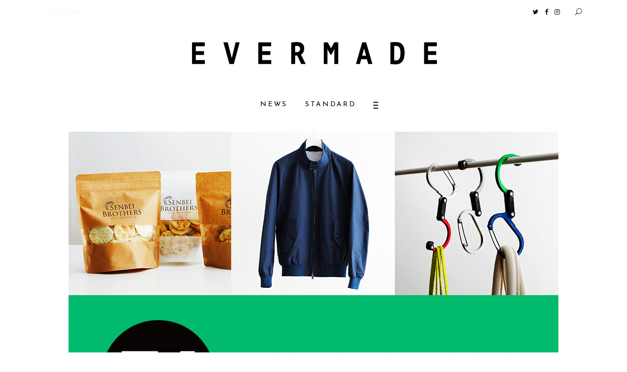

--- FILE ---
content_type: text/html; charset=UTF-8
request_url: https://evermade.jp/life/archives/9235
body_size: 12835
content:
<!DOCTYPE html>
<html lang="ja"
	itemscope 
	itemtype="http://schema.org/Article" 
	prefix="og: http://ogp.me/ns#" >
<head>
	
		<meta charset="UTF-8" />
		<link rel="profile" href="http://gmpg.org/xfn/11" />
		
					<meta name="viewport" content="width=device-width,initial-scale=1,user-scalable=yes">
		<title>【動画】EVERMADE. WEEKLY STANDARD（2019.2/04〜2019.2/09） | EVERMADE.（エバーメイド）モノと暮らしにこだわる ウェブマガジン</title>

<!-- All in One SEO Pack 2.5 by Michael Torbert of Semper Fi Web Design[304,406] -->
<meta name="description"  content="【WEEKLY STANDARD】 いま買える定番から新定番まで。1分の動画で話題の逸品をチェック。" />

<link rel="canonical" href="https://evermade.jp/standard/life/archives/9235" />
<meta property="og:title" content="【動画】EVERMADE. WEEKLY STANDARD（2019.2/04〜2019.2/09） | EVERMADE.（エバーメイド）モノと暮らしにこだわる ウェブマガジン" />
<meta property="og:type" content="article" />
<meta property="og:url" content="https://evermade.jp/standard/life/archives/9235" />
<meta property="og:image" content="https://evermade.jp/wp-content/uploads/2019/02/top-2.jpg" />
<meta property="og:site_name" content="EVERMADE（エバーメイド）" />
<meta property="og:description" content="【WEEKLY STANDARD】 いま買える定番から新定番まで。1分の動画で話題の逸品をチェック。" />
<meta property="article:published_time" content="2019-02-17T08:48:05Z" />
<meta property="article:modified_time" content="2019-02-17T08:48:38Z" />
<meta name="twitter:card" content="summary" />
<meta name="twitter:title" content="【動画】EVERMADE. WEEKLY STANDARD（2019.2/04〜2019.2/09） | EVERMADE.（エバーメイド）モノと暮らしにこだわる ウェブマガジン" />
<meta name="twitter:description" content="【WEEKLY STANDARD】 いま買える定番から新定番まで。1分の動画で話題の逸品をチェック。" />
<meta name="twitter:image" content="https://evermade.jp/wp-content/uploads/2019/02/top-2.jpg" />
<meta itemprop="image" content="https://evermade.jp/wp-content/uploads/2019/02/top-2.jpg" />
			<script type="text/javascript" >
				window.ga=window.ga||function(){(ga.q=ga.q||[]).push(arguments)};ga.l=+new Date;
				ga('create', 'G-WLJNKDVFCL', 'auto');
				// Plugins
				
				ga('send', 'pageview');
			</script>
			<script async src="https://www.google-analytics.com/analytics.js"></script>
			<!-- /all in one seo pack -->
<link rel='dns-prefetch' href='//evermade.jp' />
<link rel='dns-prefetch' href='//s0.wp.com' />
<link rel='dns-prefetch' href='//maps.googleapis.com' />
<link rel='dns-prefetch' href='//fonts.googleapis.com' />
<link rel='dns-prefetch' href='//s.w.org' />
<link rel="alternate" type="application/rss+xml" title="EVERMADE.（エバーメイド）モノと暮らしにこだわる ウェブマガジン &raquo; フィード" href="https://evermade.jp/feed" />
<link rel="alternate" type="application/rss+xml" title="EVERMADE.（エバーメイド）モノと暮らしにこだわる ウェブマガジン &raquo; コメントフィード" href="https://evermade.jp/comments/feed" />
		<script type="text/javascript">
			window._wpemojiSettings = {"baseUrl":"https:\/\/s.w.org\/images\/core\/emoji\/11\/72x72\/","ext":".png","svgUrl":"https:\/\/s.w.org\/images\/core\/emoji\/11\/svg\/","svgExt":".svg","source":{"concatemoji":"https:\/\/evermade.jp\/wp-includes\/js\/wp-emoji-release.min.js?ver=4.9.26"}};
			!function(e,a,t){var n,r,o,i=a.createElement("canvas"),p=i.getContext&&i.getContext("2d");function s(e,t){var a=String.fromCharCode;p.clearRect(0,0,i.width,i.height),p.fillText(a.apply(this,e),0,0);e=i.toDataURL();return p.clearRect(0,0,i.width,i.height),p.fillText(a.apply(this,t),0,0),e===i.toDataURL()}function c(e){var t=a.createElement("script");t.src=e,t.defer=t.type="text/javascript",a.getElementsByTagName("head")[0].appendChild(t)}for(o=Array("flag","emoji"),t.supports={everything:!0,everythingExceptFlag:!0},r=0;r<o.length;r++)t.supports[o[r]]=function(e){if(!p||!p.fillText)return!1;switch(p.textBaseline="top",p.font="600 32px Arial",e){case"flag":return s([55356,56826,55356,56819],[55356,56826,8203,55356,56819])?!1:!s([55356,57332,56128,56423,56128,56418,56128,56421,56128,56430,56128,56423,56128,56447],[55356,57332,8203,56128,56423,8203,56128,56418,8203,56128,56421,8203,56128,56430,8203,56128,56423,8203,56128,56447]);case"emoji":return!s([55358,56760,9792,65039],[55358,56760,8203,9792,65039])}return!1}(o[r]),t.supports.everything=t.supports.everything&&t.supports[o[r]],"flag"!==o[r]&&(t.supports.everythingExceptFlag=t.supports.everythingExceptFlag&&t.supports[o[r]]);t.supports.everythingExceptFlag=t.supports.everythingExceptFlag&&!t.supports.flag,t.DOMReady=!1,t.readyCallback=function(){t.DOMReady=!0},t.supports.everything||(n=function(){t.readyCallback()},a.addEventListener?(a.addEventListener("DOMContentLoaded",n,!1),e.addEventListener("load",n,!1)):(e.attachEvent("onload",n),a.attachEvent("onreadystatechange",function(){"complete"===a.readyState&&t.readyCallback()})),(n=t.source||{}).concatemoji?c(n.concatemoji):n.wpemoji&&n.twemoji&&(c(n.twemoji),c(n.wpemoji)))}(window,document,window._wpemojiSettings);
		</script>
		<style type="text/css">
img.wp-smiley,
img.emoji {
	display: inline !important;
	border: none !important;
	box-shadow: none !important;
	height: 1em !important;
	width: 1em !important;
	margin: 0 .07em !important;
	vertical-align: -0.1em !important;
	background: none !important;
	padding: 0 !important;
}
</style>
<link rel='stylesheet' id='contact-form-7-css'  href='https://evermade.jp/wp-content/plugins/contact-form-7/includes/css/styles.css?ver=5.1.4' type='text/css' media='all' />
<link rel='stylesheet' id='tipso-style-css'  href='https://evermade.jp/wp-content/plugins/neal-extension/css/tipso.min.css?ver=4.9.26' type='text/css' media='all' />
<link rel='stylesheet' id='neal-ext-frontend-style-css'  href='https://evermade.jp/wp-content/plugins/neal-extension/css/frontend.css?ver=4.9.26' type='text/css' media='all' />
<link rel='stylesheet' id='ebullient-qodef-modules-css'  href='https://evermade.jp/wp-content/themes/ebullient/assets/css/modules.min.css?ver=4.9.26' type='text/css' media='all' />
<link rel='stylesheet' id='qodef-news-style-css'  href='https://evermade.jp/wp-content/plugins/select-news/assets/css/news.min.css?ver=4.9.26' type='text/css' media='all' />
<link rel='stylesheet' id='ebullient-qodef-modules-responsive-css'  href='https://evermade.jp/wp-content/themes/ebullient/assets/css/modules-responsive.min.css?ver=4.9.26' type='text/css' media='all' />
<link rel='stylesheet' id='qodef-news-responsive-style-css'  href='https://evermade.jp/wp-content/plugins/select-news/assets/css/news-responsive.min.css?ver=4.9.26' type='text/css' media='all' />
<link rel='stylesheet' id='ebullient-qodef-default-style-css'  href='https://evermade.jp/wp-content/themes/ebullient/style.css?ver=4.9.26' type='text/css' media='all' />
<link rel='stylesheet' id='ebullient-qodef-child-style-css'  href='https://evermade.jp/wp-content/themes/ebullient-child/style.css?ver=4.9.26' type='text/css' media='all' />
<link rel='stylesheet' id='qodef_font_awesome-css'  href='https://evermade.jp/wp-content/themes/ebullient/assets/css/font-awesome/css/font-awesome.min.css?ver=4.9.26' type='text/css' media='all' />
<link rel='stylesheet' id='qodef_font_elegant-css'  href='https://evermade.jp/wp-content/themes/ebullient/assets/css/elegant-icons/style.min.css?ver=4.9.26' type='text/css' media='all' />
<link rel='stylesheet' id='qodef_ion_icons-css'  href='https://evermade.jp/wp-content/themes/ebullient/assets/css/ion-icons/css/ionicons.min.css?ver=4.9.26' type='text/css' media='all' />
<link rel='stylesheet' id='qodef_linea_icons-css'  href='https://evermade.jp/wp-content/themes/ebullient/assets/css/linea-icons/style.css?ver=4.9.26' type='text/css' media='all' />
<link rel='stylesheet' id='qodef_linear_icons-css'  href='https://evermade.jp/wp-content/themes/ebullient/assets/css/linear-icons/style.css?ver=4.9.26' type='text/css' media='all' />
<link rel='stylesheet' id='qodef_simple_line_icons-css'  href='https://evermade.jp/wp-content/themes/ebullient/assets/css/simple-line-icons/simple-line-icons.css?ver=4.9.26' type='text/css' media='all' />
<link rel='stylesheet' id='qodef_dripicons-css'  href='https://evermade.jp/wp-content/themes/ebullient/assets/css/dripicons/dripicons.css?ver=4.9.26' type='text/css' media='all' />
<link rel='stylesheet' id='mediaelement-css'  href='https://evermade.jp/wp-includes/js/mediaelement/mediaelementplayer-legacy.min.css?ver=4.2.6-78496d1' type='text/css' media='all' />
<link rel='stylesheet' id='wp-mediaelement-css'  href='https://evermade.jp/wp-includes/js/mediaelement/wp-mediaelement.min.css?ver=4.9.26' type='text/css' media='all' />
<link rel='stylesheet' id='ebullient-qodef-style-dynamic-css'  href='https://evermade.jp/wp-content/themes/ebullient/assets/css/style_dynamic.css?ver=1751337083' type='text/css' media='all' />
<link rel='stylesheet' id='ebullient-qodef-style-dynamic-responsive-css'  href='https://evermade.jp/wp-content/themes/ebullient/assets/css/style_dynamic_responsive.css?ver=1751337083' type='text/css' media='all' />
<link rel='stylesheet' id='ebullient-qodef-google-fonts-css'  href='https://fonts.googleapis.com/css?family=Poppins%3A300%2C400%2C500%2C600%2C700%2C900%7COswald%3A300%2C400%2C500%2C600%2C700%2C900%7CPlayfair+Display%3A300%2C400%2C500%2C600%2C700%2C900%7CJosefin+Sans%3A300%2C400%2C500%2C600%2C700%2C900%7CNoto+Serif%3A300%2C400%2C500%2C600%2C700%2C900&#038;subset=latin-ext&#038;ver=1.0.0' type='text/css' media='all' />
<link rel='stylesheet' id='jetpack-widget-social-icons-styles-css'  href='https://evermade.jp/wp-content/plugins/jetpack/modules/widgets/social-icons/social-icons.css?ver=20170506' type='text/css' media='all' />
<link rel='stylesheet' id='social-logos-css'  href='https://evermade.jp/wp-content/plugins/jetpack/_inc/social-logos/social-logos.min.css?ver=1' type='text/css' media='all' />
<link rel='stylesheet' id='jetpack_css-css'  href='https://evermade.jp/wp-content/plugins/jetpack/css/jetpack.css?ver=6.1.5' type='text/css' media='all' />
<script type='text/javascript' src='https://evermade.jp/wp-includes/js/jquery/jquery.js?ver=1.12.4'></script>
<script type='text/javascript' src='https://evermade.jp/wp-includes/js/jquery/jquery-migrate.min.js?ver=1.4.1'></script>
<script type='text/javascript'>
var mejsL10n = {"language":"ja","strings":{"mejs.install-flash":"\u3054\u5229\u7528\u306e\u30d6\u30e9\u30a6\u30b6\u30fc\u306f Flash Player \u304c\u7121\u52b9\u306b\u306a\u3063\u3066\u3044\u308b\u304b\u3001\u30a4\u30f3\u30b9\u30c8\u30fc\u30eb\u3055\u308c\u3066\u3044\u307e\u305b\u3093\u3002Flash Player \u30d7\u30e9\u30b0\u30a4\u30f3\u3092\u6709\u52b9\u306b\u3059\u308b\u304b\u3001\u6700\u65b0\u30d0\u30fc\u30b8\u30e7\u30f3\u3092 https:\/\/get.adobe.com\/jp\/flashplayer\/ \u304b\u3089\u30a4\u30f3\u30b9\u30c8\u30fc\u30eb\u3057\u3066\u304f\u3060\u3055\u3044\u3002","mejs.fullscreen-off":"\u30d5\u30eb\u30b9\u30af\u30ea\u30fc\u30f3\u3092\u30aa\u30d5","mejs.fullscreen-on":"\u30d5\u30eb\u30b9\u30af\u30ea\u30fc\u30f3","mejs.download-video":"\u52d5\u753b\u3092\u30c0\u30a6\u30f3\u30ed\u30fc\u30c9","mejs.fullscreen":"\u30d5\u30eb\u30b9\u30af\u30ea\u30fc\u30f3","mejs.time-jump-forward":["1\u79d2\u9032\u3080","%1\u79d2\u9032\u3080"],"mejs.loop":"\u30eb\u30fc\u30d7\u5207\u308a\u66ff\u3048","mejs.play":"\u518d\u751f","mejs.pause":"\u505c\u6b62","mejs.close":"\u9589\u3058\u308b","mejs.time-slider":"\u30bf\u30a4\u30e0\u30b9\u30e9\u30a4\u30c0\u30fc","mejs.time-help-text":"1\u79d2\u9032\u3080\u306b\u306f\u5de6\u53f3\u77e2\u5370\u30ad\u30fc\u3092\u300110\u79d2\u9032\u3080\u306b\u306f\u4e0a\u4e0b\u77e2\u5370\u30ad\u30fc\u3092\u4f7f\u3063\u3066\u304f\u3060\u3055\u3044\u3002","mejs.time-skip-back":["1\u79d2\u623b\u308b","%1\u79d2\u623b\u308b"],"mejs.captions-subtitles":"\u30ad\u30e3\u30d7\u30b7\u30e7\u30f3\/\u5b57\u5e55","mejs.captions-chapters":"\u30c1\u30e3\u30d7\u30bf\u30fc","mejs.none":"\u306a\u3057","mejs.mute-toggle":"\u30df\u30e5\u30fc\u30c8\u5207\u308a\u66ff\u3048","mejs.volume-help-text":"\u30dc\u30ea\u30e5\u30fc\u30e0\u8abf\u7bc0\u306b\u306f\u4e0a\u4e0b\u77e2\u5370\u30ad\u30fc\u3092\u4f7f\u3063\u3066\u304f\u3060\u3055\u3044\u3002","mejs.unmute":"\u30df\u30e5\u30fc\u30c8\u89e3\u9664","mejs.mute":"\u30df\u30e5\u30fc\u30c8","mejs.volume-slider":"\u30dc\u30ea\u30e5\u30fc\u30e0\u30b9\u30e9\u30a4\u30c0\u30fc","mejs.video-player":"\u52d5\u753b\u30d7\u30ec\u30fc\u30e4\u30fc","mejs.audio-player":"\u97f3\u58f0\u30d7\u30ec\u30fc\u30e4\u30fc","mejs.ad-skip":"\u5e83\u544a\u3092\u30b9\u30ad\u30c3\u30d7","mejs.ad-skip-info":["1\u79d2\u5f8c\u306b\u30b9\u30ad\u30c3\u30d7","%1\u79d2\u5f8c\u306b\u30b9\u30ad\u30c3\u30d7"],"mejs.source-chooser":"\u30bd\u30fc\u30b9\u306e\u9078\u629e","mejs.stop":"\u505c\u6b62","mejs.speed-rate":"\u901f\u5ea6\u7387","mejs.live-broadcast":"\u751f\u653e\u9001","mejs.afrikaans":"\u30a2\u30d5\u30ea\u30ab\u30fc\u30f3\u30b9\u8a9e","mejs.albanian":"\u30a2\u30eb\u30d0\u30cb\u30a2\u8a9e","mejs.arabic":"\u30a2\u30e9\u30d3\u30a2\u8a9e","mejs.belarusian":"\u30d9\u30e9\u30eb\u30fc\u30b7\u8a9e","mejs.bulgarian":"\u30d6\u30eb\u30ac\u30ea\u30a2\u8a9e","mejs.catalan":"\u30ab\u30bf\u30ed\u30cb\u30a2\u8a9e","mejs.chinese":"\u4e2d\u56fd\u8a9e","mejs.chinese-simplified":"\u4e2d\u56fd\u8a9e (\u7c21\u4f53\u5b57)","mejs.chinese-traditional":"\u4e2d\u56fd\u8a9e (\u7e41\u4f53\u5b57)","mejs.croatian":"\u30af\u30ed\u30a2\u30c1\u30a2\u8a9e","mejs.czech":"\u30c1\u30a7\u30b3\u8a9e","mejs.danish":"\u30c7\u30f3\u30de\u30fc\u30af\u8a9e","mejs.dutch":"\u30aa\u30e9\u30f3\u30c0\u8a9e","mejs.english":"\u82f1\u8a9e","mejs.estonian":"\u30a8\u30b9\u30c8\u30cb\u30a2\u8a9e","mejs.filipino":"\u30d5\u30a3\u30ea\u30d4\u30f3\u8a9e","mejs.finnish":"\u30d5\u30a3\u30f3\u30e9\u30f3\u30c9\u8a9e","mejs.french":"\u30d5\u30e9\u30f3\u30b9\u8a9e","mejs.galician":"\u30ac\u30ea\u30b7\u30a2\u8a9e","mejs.german":"\u30c9\u30a4\u30c4\u8a9e","mejs.greek":"\u30ae\u30ea\u30b7\u30e3\u8a9e","mejs.haitian-creole":"\u30cf\u30a4\u30c1\u8a9e","mejs.hebrew":"\u30d8\u30d6\u30e9\u30a4\u8a9e","mejs.hindi":"\u30d2\u30f3\u30c7\u30a3\u30fc\u8a9e","mejs.hungarian":"\u30cf\u30f3\u30ac\u30ea\u30fc\u8a9e","mejs.icelandic":"\u30a2\u30a4\u30b9\u30e9\u30f3\u30c9\u8a9e","mejs.indonesian":"\u30a4\u30f3\u30c9\u30cd\u30b7\u30a2\u8a9e","mejs.irish":"\u30a2\u30a4\u30eb\u30e9\u30f3\u30c9\u8a9e","mejs.italian":"\u30a4\u30bf\u30ea\u30a2\u8a9e","mejs.japanese":"\u65e5\u672c\u8a9e","mejs.korean":"\u97d3\u56fd\u8a9e","mejs.latvian":"\u30e9\u30c8\u30d3\u30a2\u8a9e","mejs.lithuanian":"\u30ea\u30c8\u30a2\u30cb\u30a2\u8a9e","mejs.macedonian":"\u30de\u30b1\u30c9\u30cb\u30a2\u8a9e","mejs.malay":"\u30de\u30ec\u30fc\u8a9e","mejs.maltese":"\u30de\u30eb\u30bf\u8a9e","mejs.norwegian":"\u30ce\u30eb\u30a6\u30a7\u30fc\u8a9e","mejs.persian":"\u30da\u30eb\u30b7\u30a2\u8a9e","mejs.polish":"\u30dd\u30fc\u30e9\u30f3\u30c9\u8a9e","mejs.portuguese":"\u30dd\u30eb\u30c8\u30ac\u30eb\u8a9e","mejs.romanian":"\u30eb\u30fc\u30de\u30cb\u30a2\u8a9e","mejs.russian":"\u30ed\u30b7\u30a2\u8a9e","mejs.serbian":"\u30bb\u30eb\u30d3\u30a2\u8a9e","mejs.slovak":"\u30b9\u30ed\u30d0\u30ad\u30a2\u8a9e","mejs.slovenian":"\u30b9\u30ed\u30d9\u30cb\u30a2\u8a9e","mejs.spanish":"\u30b9\u30da\u30a4\u30f3\u8a9e","mejs.swahili":"\u30b9\u30ef\u30d2\u30ea\u8a9e","mejs.swedish":"\u30b9\u30a6\u30a7\u30fc\u30c7\u30f3\u8a9e","mejs.tagalog":"\u30bf\u30ac\u30ed\u30b0\u8a9e","mejs.thai":"\u30bf\u30a4\u8a9e","mejs.turkish":"\u30c8\u30eb\u30b3\u8a9e","mejs.ukrainian":"\u30a6\u30af\u30e9\u30a4\u30ca\u8a9e","mejs.vietnamese":"\u30d9\u30c8\u30ca\u30e0\u8a9e","mejs.welsh":"\u30a6\u30a7\u30fc\u30eb\u30ba\u8a9e","mejs.yiddish":"\u30a4\u30c7\u30a3\u30c3\u30b7\u30e5\u8a9e"}};
</script>
<script type='text/javascript' src='https://evermade.jp/wp-includes/js/mediaelement/mediaelement-and-player.min.js?ver=4.2.6-78496d1'></script>
<script type='text/javascript' src='https://evermade.jp/wp-includes/js/mediaelement/mediaelement-migrate.min.js?ver=4.9.26'></script>
<script type='text/javascript'>
/* <![CDATA[ */
var _wpmejsSettings = {"pluginPath":"\/wp-includes\/js\/mediaelement\/","classPrefix":"mejs-","stretching":"responsive"};
/* ]]> */
</script>
<link rel='https://api.w.org/' href='https://evermade.jp/wp-json/' />
<link rel="EditURI" type="application/rsd+xml" title="RSD" href="https://evermade.jp/xmlrpc.php?rsd" />
<link rel="wlwmanifest" type="application/wlwmanifest+xml" href="https://evermade.jp/wp-includes/wlwmanifest.xml" /> 
<link rel='prev' title='気鋭の注目ブランド［ビスケットヘッド］が手がけた定番オーバーサイズジーンズ' href='https://evermade.jp/standard/life/archives/9228' />
<link rel='next' title='東京下町の技術から生まれた［エーピーワイ］のフック' href='https://evermade.jp/standard/life/archives/9244' />
<meta name="generator" content="WordPress 4.9.26" />
<link rel='shortlink' href='https://wp.me/p9SGsT-2oX' />
<link rel="alternate" type="application/json+oembed" href="https://evermade.jp/wp-json/oembed/1.0/embed?url=https%3A%2F%2Fevermade.jp%2Fstandard%2Flife%2Farchives%2F9235" />
<link rel="alternate" type="text/xml+oembed" href="https://evermade.jp/wp-json/oembed/1.0/embed?url=https%3A%2F%2Fevermade.jp%2Fstandard%2Flife%2Farchives%2F9235&#038;format=xml" />

<link rel='dns-prefetch' href='//v0.wordpress.com'/>
<style type='text/css'>img#wpstats{display:none}</style><meta name="generator" content="Powered by WPBakery Page Builder - drag and drop page builder for WordPress."/>
<!--[if lte IE 9]><link rel="stylesheet" type="text/css" href="https://evermade.jp/wp-content/plugins/js_composer/assets/css/vc_lte_ie9.min.css" media="screen"><![endif]--><link rel="icon" href="https://evermade.jp/wp-content/uploads/2019/09/cropped-em-logo-32x32.png" sizes="32x32" />
<link rel="icon" href="https://evermade.jp/wp-content/uploads/2019/09/cropped-em-logo-192x192.png" sizes="192x192" />
<link rel="apple-touch-icon-precomposed" href="https://evermade.jp/wp-content/uploads/2019/09/cropped-em-logo-180x180.png" />
<meta name="msapplication-TileImage" content="https://evermade.jp/wp-content/uploads/2019/09/cropped-em-logo-270x270.png" />
			<link rel="stylesheet" type="text/css" id="wp-custom-css" href="https://evermade.jp/?custom-css=48577e00a3" />
		<noscript><style type="text/css"> .wpb_animate_when_almost_visible { opacity: 1; }</style></noscript></head>
<body class="post-template-default single single-post postid-9235 single-format-standard select-core-1.0 qodef-news-1.0 ebullient child-child-ver-1.0.0 ebullient-ver-1.0 qodef-grid-1400 qodef-fixed-on-scroll qodef-dropdown-animate-height qodef-header-centered qodef-menu-area-shadow-disable qodef-menu-area-in-grid-shadow-disable qodef-menu-area-border-disable qodef-menu-area-in-grid-border-disable qodef-logo-area-border-disable qodef-logo-area-in-grid-border-disable qodef-header-vertical-shadow-disable qodef-header-vertical-border-disable qodef-side-menu-slide-from-right qodef-default-mobile-header qodef-sticky-up-mobile-header qodef-header-top-enabled wpb-js-composer js-comp-ver-5.4.5 vc_responsive qodef-slide-from-icon" itemscope itemtype="http://schema.org/WebPage">
	<section class="qodef-side-menu">
	<div class="qodef-close-side-menu-holder">
		<a class="qodef-close-side-menu" href="#" target="_self">
			<span aria-hidden="true" class="qodef-icon-font-elegant icon_close " ></span>		</a>
	</div>
	<div id="media_image-5" class="widget qodef-sidearea widget_media_image"><a href="https://evermade.jp"><img width="500" height="46" src="https://evermade.jp/wp-content/uploads/2019/09/evermade-new-logo-wh.png" class="image wp-image-12899  attachment-full size-full" alt="" style="max-width: 100%; height: auto;" srcset="https://evermade.jp/wp-content/uploads/2019/09/evermade-new-logo-wh.png 500w, https://evermade.jp/wp-content/uploads/2019/09/evermade-new-logo-wh-300x28.png 300w" sizes="(max-width: 500px) 100vw, 500px" data-attachment-id="12899" data-permalink="https://evermade.jp/evermade-new-logo-wh" data-orig-file="https://evermade.jp/wp-content/uploads/2019/09/evermade-new-logo-wh.png" data-orig-size="500,46" data-comments-opened="0" data-image-meta="{&quot;aperture&quot;:&quot;0&quot;,&quot;credit&quot;:&quot;&quot;,&quot;camera&quot;:&quot;&quot;,&quot;caption&quot;:&quot;&quot;,&quot;created_timestamp&quot;:&quot;0&quot;,&quot;copyright&quot;:&quot;&quot;,&quot;focal_length&quot;:&quot;0&quot;,&quot;iso&quot;:&quot;0&quot;,&quot;shutter_speed&quot;:&quot;0&quot;,&quot;title&quot;:&quot;&quot;,&quot;orientation&quot;:&quot;0&quot;}" data-image-title="evermade-new-logo-wh" data-image-description="" data-medium-file="https://evermade.jp/wp-content/uploads/2019/09/evermade-new-logo-wh-300x28.png" data-large-file="https://evermade.jp/wp-content/uploads/2019/09/evermade-new-logo-wh.png" /></a></div><div id="qodef_instagram_widget-5" class="widget qodef-sidearea widget_qodef_instagram_widget"></div><div id="qodef_twitter_widget-8" class="widget qodef-sidearea widget_qodef_twitter_widget"><div class="qodef-widget-title-holder"><h5 class="qodef-widget-title">Twitter</h5></div>Internal WP error</div></section>
    <div class="qodef-wrapper">
        <div class="qodef-wrapper-inner">
            	
		
	<div class="qodef-top-bar">
				
					<div class="qodef-grid">
						
			<div class="qodef-vertical-align-containers">
				<div class="qodef-position-left">
					<div class="qodef-position-left-inner">
													        <div class="widget qodef-news-latest-news-widget qodef-lnw-skin-light">
			            	<div class="qodef-news-lnw-title-holder">
            		<span class="qodef-news-lnw-title">
				    	Latest News				    </span>
				</div>
		   			
            	<div class="qodef-news-lnw-slider-holder">
		            <ul class="qodef-news-lnw-slider clearfix" >
		                		                    <li class="qodef-news-lnw-slide">
		                        <a href="https://evermade.jp/shop/archives/14345">【エバーメイドショップ】［ムロセンツ］の生活に馴染むディフューザーナチュラルコスメ好きに一押し！　松本恵奈さんも愛用</a>
		                    </li>
		                		            </ul>
		        </div>

	        	    </div>
	    											</div>
				</div>
				<div class="qodef-position-right">
					<div class="qodef-position-right-inner">
															
		<a class="qodef-social-icon-widget-holder qodef-icon-has-hover" data-hover-color="#00aced" style="color: #121212;;font-size: 13px;margin: 0px 5px 0px 30px;" href="https://twitter.com/Evermade_jp" target="_blank">
			<span class="qodef-social-icon-widget fa fa-twitter     "></span>		</a>
				
		<a class="qodef-social-icon-widget-holder qodef-icon-has-hover" data-hover-color="#3b5998" style="color: #121212;;font-size: 13px;margin: 0px 5px;" href="https://www.facebook.com/evermade.jp" target="_blank">
			<span class="qodef-social-icon-widget fa fa-facebook     "></span>		</a>
				
		<a class="qodef-social-icon-widget-holder qodef-icon-has-hover" data-hover-color="#d93177" style="color: #121212;;font-size: 13px;margin: 0px 5px;" href="https://www.instagram.com/evermade.jp" target="_blank">
			<span class="qodef-social-icon-widget fa fa-instagram     "></span>		</a>
				
		<div data-hover-color="#121212" style="color: #121212;;margin: -2px -2px 0px 23px;" class="qodef-search-opener qodef-icon-has-hover">
            <div class="qodef-search-opener-wrapper">
                <span class="qodef-icon-font-elegant icon_search "></span>				<div class="qodef-slide-from-icon-holder">
	<form action="https://evermade.jp/" method="get">
	    <span class="qodef-form-holder">
	        <input type="text" placeholder="" name="s" class="qodef-search-field" autocomplete="off" />
	    </span>
	</form>
</div>	                        </div>
		</div>
												</div>
				</div>
			</div>
				
					</div>
				
			</div>
	
	
<header class="qodef-page-header">
		
    <div class="qodef-logo-area">
	    	    
        			
            <div class="qodef-vertical-align-containers">
                <div class="qodef-position-center">
                    <div class="qodef-position-center-inner">
                        

<div class="qodef-logo-wrapper">
    <a itemprop="url" href="https://evermade.jp/" style="height: 46px;">
        <img itemprop="image" class="qodef-normal-logo" src="https://evermade.jp/wp-content/uploads/2019/09/evermade-new-logo-bk.png" width="500" height="46"  alt="logo"/>
        <img itemprop="image" class="qodef-dark-logo" src="https://evermade.jp/wp-content/uploads/2019/09/evermade-new-logo-bk.png" width="500" height="46"  alt="dark logo"/>        <img itemprop="image" class="qodef-light-logo" src="https://evermade.jp/wp-content/uploads/2019/09/evermade-new-logo-wh.png" width="500" height="46"  alt="light logo"/>    </a>
</div>

                    </div>
                </div>
            </div>
	            
            </div>
	
            <div class="qodef-fixed-wrapper">
    	        
    <div class="qodef-menu-area">
	    	    
        	            
            <div class="qodef-vertical-align-containers">
                <div class="qodef-position-center">
                    <div class="qodef-position-center-inner">
                        
<nav class="qodef-main-menu qodef-drop-down qodef-default-nav">
    <ul id="menu-main-menu" class="clearfix"><li id="nav-menu-item-17566" class="menu-item menu-item-type-taxonomy menu-item-object-category  narrow"><a href="https://evermade.jp/category/news" class=""><span class="item_outer"><span class="item_text">NEWS</span></span></a></li>
<li id="nav-menu-item-17567" class="menu-item menu-item-type-taxonomy menu-item-object-category current-post-ancestor  narrow"><a href="https://evermade.jp/category/standard" class=""><span class="item_outer"><span class="item_text">STANDARD</span></span></a></li>
</ul></nav>

                        		
		<a class="qodef-side-menu-button-opener qodef-icon-has-hover"  href="javascript:void(0)" style="margin: 0px 0px 0px 13px">
						<span class="qodef-side-menu-icon">
				<span class="qodef-side-menu-icon-inner">
					<span class="qodef-fm-lines">
						<span class="qodef-fm-line qodef-line-1"></span>
						<span class="qodef-fm-line qodef-line-2"></span>
						<span class="qodef-fm-line qodef-line-3"></span>
					</span>
				</span>
        	</span>
		</a>
	                    </div>
                </div>
            </div>
	            
            </div>
	
            </div>
		
		
	</header>


<header class="qodef-mobile-header">
		
	<div class="qodef-mobile-header-inner">
		<div class="qodef-mobile-header-holder">
			<div class="qodef-grid">
				<div class="qodef-vertical-align-containers">
					<div class="qodef-vertical-align-containers">
													<div class="qodef-mobile-menu-opener">
								<a href="javascript:void(0)">
									<span class="qodef-mobile-menu-icon">
										<span class="qodef-fm-lines">
											<span class="qodef-fm-line qodef-line-1"></span>
											<span class="qodef-fm-line qodef-line-2"></span>
											<span class="qodef-fm-line qodef-line-3"></span>
										</span>
									</span>
																	</a>
							</div>
												<div class="qodef-position-center">
							<div class="qodef-position-center-inner">
								

<div class="qodef-mobile-logo-wrapper">
    <a itemprop="url" href="https://evermade.jp/" style="height: 23px">
        <img itemprop="image" src="https://evermade.jp/wp-content/uploads/2019/09/evermade-new-logo-bk.png" width="500" height="46"  alt="Mobile Logo"/>
    </a>
</div>

							</div>
						</div>
						<div class="qodef-position-right">
							<div class="qodef-position-right-inner">
															</div>
						</div>
					</div>
				</div>
			</div>
		</div>
		
<nav class="qodef-mobile-nav">
    <div class="qodef-grid">
        <ul id="menu-mobile-menu" class=""><li id="mobile-menu-item-18157" class="menu-item menu-item-type-taxonomy menu-item-object-category "><a href="https://evermade.jp/category/news" class=""><span>NEWS</span></a></li>
<li id="mobile-menu-item-18158" class="menu-item menu-item-type-taxonomy menu-item-object-category current-post-ancestor "><a href="https://evermade.jp/category/standard" class=""><span>STANDARD</span></a></li>
</ul>    </div>
</nav>

	</div>
	
	</header>

			<a id='qodef-back-to-top' href='#'>
				<span class="qodef-icon-stack">
					<i class="qodef-icon-font-awesome fa fa-angle-up "></i>					<span class="qodef-back-to-top-text">Top</span>
				</span>
			</a>
		        
            <div class="qodef-content" >
                <div class="qodef-content-inner">	<div class="qodef-full-width">
				
		<div class="qodef-full-width-inner">
			<div class="qodef-post-single-image-in-grid">
	<div class="qodef-news-post-top-holder">
	<div class="qodef-grid">
		
	<div class="qodef-top-part-post-image">
		<img width="1000" height="1000" src="https://evermade.jp/wp-content/uploads/2019/02/top-2.jpg" class="attachment-full size-full wp-post-image" alt="" srcset="https://evermade.jp/wp-content/uploads/2019/02/top-2.jpg 1000w, https://evermade.jp/wp-content/uploads/2019/02/top-2-150x150.jpg 150w, https://evermade.jp/wp-content/uploads/2019/02/top-2-300x300.jpg 300w, https://evermade.jp/wp-content/uploads/2019/02/top-2-768x768.jpg 768w, https://evermade.jp/wp-content/uploads/2019/02/top-2-920x920.jpg 920w, https://evermade.jp/wp-content/uploads/2019/02/top-2-655x655.jpg 655w, https://evermade.jp/wp-content/uploads/2019/02/top-2-450x450.jpg 450w" sizes="(max-width: 1000px) 100vw, 1000px" data-attachment-id="9236" data-permalink="https://evermade.jp/standard/life/archives/9235/attachment/top-34" data-orig-file="https://evermade.jp/wp-content/uploads/2019/02/top-2.jpg" data-orig-size="1000,1000" data-comments-opened="0" data-image-meta="{&quot;aperture&quot;:&quot;0&quot;,&quot;credit&quot;:&quot;&quot;,&quot;camera&quot;:&quot;&quot;,&quot;caption&quot;:&quot;&quot;,&quot;created_timestamp&quot;:&quot;0&quot;,&quot;copyright&quot;:&quot;&quot;,&quot;focal_length&quot;:&quot;0&quot;,&quot;iso&quot;:&quot;0&quot;,&quot;shutter_speed&quot;:&quot;0&quot;,&quot;title&quot;:&quot;&quot;,&quot;orientation&quot;:&quot;0&quot;}" data-image-title="top" data-image-description="" data-medium-file="https://evermade.jp/wp-content/uploads/2019/02/top-2-300x300.jpg" data-large-file="https://evermade.jp/wp-content/uploads/2019/02/top-2.jpg" />	</div>
	</div>
</div>	<div class="qodef-grid">
		<div class="qodef-grid-row ">
			<div class="qodef-page-content-holder qodef-grid-col-12">
				<div class="qodef-blog-holder qodef-blog-single qodef-blog-single-image-in-grid">
					<article id="post-9235" class="post-9235 post type-post status-publish format-standard has-post-thumbnail hentry category-life tag-daily-standard">
	<div class="qodef-post-content">
		<div class="qodef-post-text">
			<div class="qodef-post-text-inner">
				<div class="qodef-post-info-top">
							<div class="qodef-post-info-category">
			<a href="https://evermade.jp/category/standard/life" rel="category tag">LIFE</a>		</div>
				</div>
				<div class="qodef-post-text-main">
					
<h2 itemprop="name" class="entry-title qodef-post-title" >
			【動画】EVERMADE. WEEKLY STANDARD（2019.2/04〜2019.2/09）	</h2>					<div class="qodef-post-info-below-title">
							<div itemprop="dateCreated" class="qodef-post-info-date entry-date published updated">
					<a itemprop="url" href="https://evermade.jp/date/2019/02">
						2019年2月17日		</a>
		<meta itemprop="interactionCount" content="UserComments: 0" />
	</div>
							<div class="qodef-post-info-author">
		<span class="qodef-post-info-author-text">
			By		</span>
		<a itemprop="author" class="qodef-post-info-author-link" href="https://evermade.jp/author/evermade-staff-editor">
			EVERMADE.編集部		</a>
	</div>
							<div class="qodef-views-holder">
		<i class="fa fa-eye"></i>
		<span class="qodef-views">2.5k</span>
	</div>
											</div>
					<h2>【WEEKLY STANDARD】<br />
いま買える定番から新定番まで。1分の動画で話題の逸品をチェック。</h2>
<div class="video"><iframe src="https://www.youtube.com/embed/jfx1HFUphSI?showinfo=0" width="845" height="845" frameborder="0" allowfullscreen="allowfullscreen"></iframe></div>
<p>下記のリンクより詳細をチェック。<br />
2/5 ［北見ハッカ通商］のハッカようじは<a href="https://evermade.jp/dailystandard/archives/8941" target="_blank" rel="noopener">こちら</a><br />
2/6 ［ヒーロークリップ］のカラビナは<a href="https://evermade.jp/dailystandard/archives/8947" target="_blank" rel="noopener">こちら</a><br />
2/7 ［ブラウン］のクロックのデジタル版は<a href="https://evermade.jp/dailystandard/archives/9013" target="_blank" rel="noopener">こちら</a><br />
2/8 ［マーガレット・ハウエル］×［ミズノ］のジャケットは<a href="https://evermade.jp/dailystandard/archives/9015" target="_blank" rel="noopener">こちら</a><br />
2/9 ［バラクータ］×「エディフィス」の「G9」は<a href="https://evermade.jp/dailystandard/archives/9019" target="_blank" rel="noopener">こちら</a></p>
<div class="sharedaddy sd-sharing-enabled"><div class="robots-nocontent sd-block sd-social sd-social-official sd-sharing"><h3 class="sd-title">Share this:</h3><div class="sd-content"><ul><li class="share-twitter"><a href="https://twitter.com/share" class="twitter-share-button" data-url="https://evermade.jp/standard/life/archives/9235" data-text="【動画】EVERMADE. WEEKLY STANDARD（2019.2/04〜2019.2/09）"  >Tweet</a></li><li class="share-facebook"><div class="fb-share-button" data-href="https://evermade.jp/standard/life/archives/9235" data-layout="button_count"></div></li><li class="share-end"></li></ul></div></div></div>									</div>
				<div class="qodef-post-info-bottom clearfix">
					<div class="qodef-post-info-bottom-left">
							<div class="qodef-tags-holder">
		<div class="qodef-tags">
			<span class="qodef-tags-text">Tags:</span>
			<a href="https://evermade.jp/tag/daily-standard" rel="tag">DAILY STANDARD</a>		</div>
	</div>
					</div>
					<div class="qodef-post-info-bottom-right">
						<div class="qodef-blog-like">
	<a href="#" class="qodef-like" id="qodef-like-9235-488" title="Like this"><i class="fa fa-heart"></i><span>0</span></a></div>											</div>
				</div>
			</div>
		</div>
	</div>
</article>	<div class="qodef-blog-single-navigation">
		<div class="qodef-blog-single-navigation-inner clearfix">
									<a itemprop="url" class="qodef-blog-single-prev" href="https://evermade.jp/standard/life/archives/9228">
							<span class="qodef-blog-single-nav-mark   arrow_carrot-left"></span>							<span class="qodef-blog-single-nav-label">previous post</span>						</a>
											<a itemprop="url" class="qodef-blog-single-next" href="https://evermade.jp/standard/life/archives/9244">
							<span class="qodef-blog-single-nav-mark   arrow_carrot-right"></span>							<span class="qodef-blog-single-nav-label">next post</span>						</a>
							</div>
	</div>
				</div>
			</div>
					</div>
		    <div class="qodef-related-posts-holder clearfix">
        <div class="qodef-related-posts-holder-inner">
                            <div class="qodef-related-posts-title">
                    <h4>RELATED POSTS</h4>
                </div>
                <div class="qodef-related-posts-inner clearfix">
                                                                    <div class="qodef-related-post">
                            <div class="qodef-related-post-inner">
                                                                    <div class="qodef-related-post-image">
                                        <a itemprop="url" href="https://evermade.jp/standard/style/archives/6798" title="定型化したアイテムだからこそ色遊びで冒険を許せる、イギリスの老舗［グローバーオール］のダッフルコート">
                                            <img width="500" height="500" src="https://evermade.jp/wp-content/uploads/2018/11/SZ_0539.jpg" class="attachment-ebullient_qodef_related size-ebullient_qodef_related wp-post-image" alt="グローバルオーバーオール" srcset="https://evermade.jp/wp-content/uploads/2018/11/SZ_0539.jpg 1000w, https://evermade.jp/wp-content/uploads/2018/11/SZ_0539-150x150.jpg 150w, https://evermade.jp/wp-content/uploads/2018/11/SZ_0539-300x300.jpg 300w, https://evermade.jp/wp-content/uploads/2018/11/SZ_0539-768x768.jpg 768w, https://evermade.jp/wp-content/uploads/2018/11/SZ_0539-920x920.jpg 920w, https://evermade.jp/wp-content/uploads/2018/11/SZ_0539-655x655.jpg 655w, https://evermade.jp/wp-content/uploads/2018/11/SZ_0539-450x450.jpg 450w" sizes="(max-width: 500px) 100vw, 500px" data-attachment-id="6765" data-permalink="https://evermade.jp/standard/life/archives/6764/attachment/_sz_0539" data-orig-file="https://evermade.jp/wp-content/uploads/2018/11/SZ_0539.jpg" data-orig-size="1000,1000" data-comments-opened="0" data-image-meta="{&quot;aperture&quot;:&quot;0&quot;,&quot;credit&quot;:&quot;&quot;,&quot;camera&quot;:&quot;&quot;,&quot;caption&quot;:&quot;&quot;,&quot;created_timestamp&quot;:&quot;0&quot;,&quot;copyright&quot;:&quot;&quot;,&quot;focal_length&quot;:&quot;0&quot;,&quot;iso&quot;:&quot;0&quot;,&quot;shutter_speed&quot;:&quot;0&quot;,&quot;title&quot;:&quot;&quot;,&quot;orientation&quot;:&quot;0&quot;}" data-image-title="_SZ_0539" data-image-description="" data-medium-file="https://evermade.jp/wp-content/uploads/2018/11/SZ_0539-300x300.jpg" data-large-file="https://evermade.jp/wp-content/uploads/2018/11/SZ_0539.jpg" />                                        </a>
                                    </div>
                                                                <div class="qodef-post-info">
                                    <div class="qodef-post-info-category">
    <a href="https://evermade.jp/category/standard/style" rel="category tag">STYLE</a></div>                                    <div itemprop="dateCreated" class="qodef-post-info-date entry-date published updated">
            <a itemprop="url" href="https://evermade.jp/date/2020/01">
    
        6年 ago        </a>
    <meta itemprop="interactionCount" content="UserComments: 0"/>
</div>                                </div>
                                <h3 itemprop="name" class="entry-title qodef-post-title">
                                                                        <a itemprop="url" href="https://evermade.jp/standard/style/archives/6798" title="定型化したアイテムだからこそ色遊びで冒険を許せる、イギリスの老舗［グローバーオール］のダッフルコート">定型化したアイテムだからこそ色遊びで冒険を許せる、イギリスの老舗［グローバーオール］のダッフルコート</a>
                                </h3>
                                		<div class="qodef-post-excerpt-holder">
			<p itemprop="description" class="qodef-post-excerpt">
				継続品と新定番を毎日紹介する本日の「DAILY STANDARD」は、［GLOVERALL（グローバーオール）］の定番ダッフルコート、「MONTY（モンティ）」。			</p>
		</div>
	                            </div>
                        </div>
                                                                    <div class="qodef-related-post">
                            <div class="qodef-related-post-inner">
                                                                    <div class="qodef-related-post-image">
                                        <a itemprop="url" href="https://evermade.jp/standard/life/archives/8631" title="家庭はもちろんキャンプでも重宝。カセットボンベで使えるセンゴクアラジンのポータブル ガス ストーブ">
                                            <img width="500" height="500" src="https://evermade.jp/wp-content/uploads/2019/01/SZ_9823.jpg" class="attachment-ebullient_qodef_related size-ebullient_qodef_related wp-post-image" alt="" srcset="https://evermade.jp/wp-content/uploads/2019/01/SZ_9823.jpg 4134w, https://evermade.jp/wp-content/uploads/2019/01/SZ_9823-150x150.jpg 150w, https://evermade.jp/wp-content/uploads/2019/01/SZ_9823-300x300.jpg 300w, https://evermade.jp/wp-content/uploads/2019/01/SZ_9823-768x768.jpg 768w, https://evermade.jp/wp-content/uploads/2019/01/SZ_9823-1024x1024.jpg 1024w, https://evermade.jp/wp-content/uploads/2019/01/SZ_9823-1080x1080.jpg 1080w, https://evermade.jp/wp-content/uploads/2019/01/SZ_9823-920x920.jpg 920w, https://evermade.jp/wp-content/uploads/2019/01/SZ_9823-655x655.jpg 655w, https://evermade.jp/wp-content/uploads/2019/01/SZ_9823-450x450.jpg 450w" sizes="(max-width: 500px) 100vw, 500px" data-attachment-id="8324" data-permalink="https://evermade.jp/standard/life/archives/8631/attachment/_sz_9823" data-orig-file="https://evermade.jp/wp-content/uploads/2019/01/SZ_9823.jpg" data-orig-size="4134,4134" data-comments-opened="0" data-image-meta="{&quot;aperture&quot;:&quot;11&quot;,&quot;credit&quot;:&quot;&quot;,&quot;camera&quot;:&quot;Canon EOS-1D X Mark II&quot;,&quot;caption&quot;:&quot;&quot;,&quot;created_timestamp&quot;:&quot;1545562386&quot;,&quot;copyright&quot;:&quot;&quot;,&quot;focal_length&quot;:&quot;61&quot;,&quot;iso&quot;:&quot;100&quot;,&quot;shutter_speed&quot;:&quot;0.8&quot;,&quot;title&quot;:&quot;&quot;,&quot;orientation&quot;:&quot;1&quot;}" data-image-title="_SZ_9823" data-image-description="" data-medium-file="https://evermade.jp/wp-content/uploads/2019/01/SZ_9823-300x300.jpg" data-large-file="https://evermade.jp/wp-content/uploads/2019/01/SZ_9823-1024x1024.jpg" />                                        </a>
                                    </div>
                                                                <div class="qodef-post-info">
                                    <div class="qodef-post-info-category">
    <a href="https://evermade.jp/category/standard/life" rel="category tag">LIFE</a></div>                                    <div itemprop="dateCreated" class="qodef-post-info-date entry-date published updated">
            <a itemprop="url" href="https://evermade.jp/date/2020/01">
    
        6年 ago        </a>
    <meta itemprop="interactionCount" content="UserComments: 0"/>
</div>                                </div>
                                <h3 itemprop="name" class="entry-title qodef-post-title">
                                                                        <a itemprop="url" href="https://evermade.jp/standard/life/archives/8631" title="家庭はもちろんキャンプでも重宝。カセットボンベで使えるセンゴクアラジンのポータブル ガス ストーブ">家庭はもちろんキャンプでも重宝。カセットボンベで使えるセンゴクアラジンのポータブル ガス ストーブ</a>
                                </h3>
                                		<div class="qodef-post-excerpt-holder">
			<p itemprop="description" class="qodef-post-excerpt">
				世界的なマスターピース、「アラジン ブルーフレーム」をより使いやすく！			</p>
		</div>
	                            </div>
                        </div>
                                                                    <div class="qodef-related-post">
                            <div class="qodef-related-post-inner">
                                                                    <div class="qodef-related-post-image">
                                        <a itemprop="url" href="https://evermade.jp/standard/life/archives/6638" title="キューブ型だからコンセント同士が干渉しない。オランダ、アロカコの四角いマルチタップパワーキューブ">
                                            <img width="500" height="500" src="https://evermade.jp/wp-content/uploads/2018/11/SZ_8746.jpg" class="attachment-ebullient_qodef_related size-ebullient_qodef_related wp-post-image" alt="キューブ型だからコンセント同士が干渉しない。オランダ、アロカコの四角いマルチタップパワーキューブ" srcset="https://evermade.jp/wp-content/uploads/2018/11/SZ_8746.jpg 1000w, https://evermade.jp/wp-content/uploads/2018/11/SZ_8746-150x150.jpg 150w, https://evermade.jp/wp-content/uploads/2018/11/SZ_8746-300x300.jpg 300w, https://evermade.jp/wp-content/uploads/2018/11/SZ_8746-768x768.jpg 768w, https://evermade.jp/wp-content/uploads/2018/11/SZ_8746-920x920.jpg 920w, https://evermade.jp/wp-content/uploads/2018/11/SZ_8746-655x655.jpg 655w, https://evermade.jp/wp-content/uploads/2018/11/SZ_8746-450x450.jpg 450w" sizes="(max-width: 500px) 100vw, 500px" data-attachment-id="6634" data-permalink="https://evermade.jp/standard/life/archives/6638/attachment/_sz_8746" data-orig-file="https://evermade.jp/wp-content/uploads/2018/11/SZ_8746.jpg" data-orig-size="1000,1000" data-comments-opened="0" data-image-meta="{&quot;aperture&quot;:&quot;0&quot;,&quot;credit&quot;:&quot;&quot;,&quot;camera&quot;:&quot;&quot;,&quot;caption&quot;:&quot;&quot;,&quot;created_timestamp&quot;:&quot;0&quot;,&quot;copyright&quot;:&quot;&quot;,&quot;focal_length&quot;:&quot;0&quot;,&quot;iso&quot;:&quot;0&quot;,&quot;shutter_speed&quot;:&quot;0&quot;,&quot;title&quot;:&quot;&quot;,&quot;orientation&quot;:&quot;0&quot;}" data-image-title="_SZ_8746" data-image-description="" data-medium-file="https://evermade.jp/wp-content/uploads/2018/11/SZ_8746-300x300.jpg" data-large-file="https://evermade.jp/wp-content/uploads/2018/11/SZ_8746.jpg" />                                        </a>
                                    </div>
                                                                <div class="qodef-post-info">
                                    <div class="qodef-post-info-category">
    <a href="https://evermade.jp/category/standard/life" rel="category tag">LIFE</a></div>                                    <div itemprop="dateCreated" class="qodef-post-info-date entry-date published updated">
            <a itemprop="url" href="https://evermade.jp/date/2020/01">
    
        6年 ago        </a>
    <meta itemprop="interactionCount" content="UserComments: 0"/>
</div>                                </div>
                                <h3 itemprop="name" class="entry-title qodef-post-title">
                                                                        <a itemprop="url" href="https://evermade.jp/standard/life/archives/6638" title="キューブ型だからコンセント同士が干渉しない。オランダ、アロカコの四角いマルチタップパワーキューブ">キューブ型だからコンセント同士が干渉しない。オランダ、アロカコの四角いマルチタップパワーキューブ</a>
                                </h3>
                                		<div class="qodef-post-excerpt-holder">
			<p itemprop="description" class="qodef-post-excerpt">
				その手があったか！ オランダ［Allocacoc（アロカコ）］の四角い充電マルチタップ「PowerCube（パワーキューブ）」。			</p>
		</div>
	                            </div>
                        </div>
                                    </div>
                    </div>
    </div>
	</div>
</div>		</div>
		
			</div>
</div> <!-- close div.content_inner -->
	</div>  <!-- close div.content -->
					<footer class="qodef-page-footer">
				<div class="qodef-footer-top-holder">
	<div class="qodef-footer-top-inner qodef-grid">
		<div class="qodef-grid-row qodef-footer-top-alignment-left">
							<div class="qodef-column-content qodef-grid-col-3">
					<div id="media_image-2" class="widget qodef-footer-column-1 widget_media_image"><img width="500" height="46" src="https://evermade.jp/wp-content/uploads/2019/09/evermade-new-logo-wh.png" class="image wp-image-12899  attachment-full size-full" alt="" style="max-width: 100%; height: auto;" srcset="https://evermade.jp/wp-content/uploads/2019/09/evermade-new-logo-wh.png 500w, https://evermade.jp/wp-content/uploads/2019/09/evermade-new-logo-wh-300x28.png 300w" sizes="(max-width: 500px) 100vw, 500px" data-attachment-id="12899" data-permalink="https://evermade.jp/evermade-new-logo-wh" data-orig-file="https://evermade.jp/wp-content/uploads/2019/09/evermade-new-logo-wh.png" data-orig-size="500,46" data-comments-opened="0" data-image-meta="{&quot;aperture&quot;:&quot;0&quot;,&quot;credit&quot;:&quot;&quot;,&quot;camera&quot;:&quot;&quot;,&quot;caption&quot;:&quot;&quot;,&quot;created_timestamp&quot;:&quot;0&quot;,&quot;copyright&quot;:&quot;&quot;,&quot;focal_length&quot;:&quot;0&quot;,&quot;iso&quot;:&quot;0&quot;,&quot;shutter_speed&quot;:&quot;0&quot;,&quot;title&quot;:&quot;&quot;,&quot;orientation&quot;:&quot;0&quot;}" data-image-title="evermade-new-logo-wh" data-image-description="" data-medium-file="https://evermade.jp/wp-content/uploads/2019/09/evermade-new-logo-wh-300x28.png" data-large-file="https://evermade.jp/wp-content/uploads/2019/09/evermade-new-logo-wh.png" /></div><div class="widget qodef-separator-widget"><div class="qodef-separator-holder clearfix  qodef-separator-left qodef-separator-normal">
	<div class="qodef-separator" style="border-color: #959595;border-style: solid;width: 100%;border-bottom-width: 1px;margin-top: 6px;margin-bottom: 11px"></div>
</div>
</div><div id="text-5" class="widget qodef-footer-column-1 widget_text">			<div class="textwidget"><p><span style="color: #fff;">Think LifeStandard；衣食住遊の豊かさの本質を探すメデイア</span></p>
</div>
		</div>				</div>
							<div class="qodef-column-content qodef-grid-col-3">
					<div id="nav_menu-3" class="widget qodef-footer-column-2 widget_nav_menu"><div class="qodef-widget-title-holder"><h4 class="qodef-widget-title">Ours</h4></div><div class="menu-footer-menu-ours-container"><ul id="menu-footer-menu-ours" class="menu"><li id="menu-item-12817" class="menu-item menu-item-type-post_type menu-item-object-page menu-item-12817"><a href="https://evermade.jp/about-us">About Us</a></li>
<li id="menu-item-12816" class="menu-item menu-item-type-post_type menu-item-object-page menu-item-12816"><a href="https://evermade.jp/about-evermade">EVERMADEについて</a></li>
<li id="menu-item-17542" class="menu-item menu-item-type-custom menu-item-object-custom menu-item-17542"><a href="https://cresceinc.com/downloads/">お問い合わせ</a></li>
</ul></div></div>				</div>
							<div class="qodef-column-content qodef-grid-col-3">
					<div id="nav_menu-4" class="widget qodef-footer-column-3 widget_nav_menu"><div class="qodef-widget-title-holder"><h4 class="qodef-widget-title">Information</h4></div><div class="menu-footer-menu-information-container"><ul id="menu-footer-menu-information" class="menu"><li id="menu-item-17540" class="menu-item menu-item-type-custom menu-item-object-custom menu-item-17540"><a href="https://cresceinc.com/privacy-policy/">PRIVACY POLICY</a></li>
<li id="menu-item-12819" class="menu-item menu-item-type-post_type menu-item-object-page menu-item-12819"><a href="https://evermade.jp/site-policy">SITE POLICY</a></li>
<li id="menu-item-12818" class="menu-item menu-item-type-post_type menu-item-object-page menu-item-12818"><a href="https://evermade.jp/notation-based-on-the-specified-commercial-transaction-act">特定商取引法に基づく表記</a></li>
</ul></div></div>				</div>
							<div class="qodef-column-content qodef-grid-col-3">
					<div id="custom_html-2" class="widget_text widget qodef-footer-column-4 widget_custom_html"><div class="qodef-widget-title-holder"><h4 class="qodef-widget-title">Follow us</h4></div><div class="textwidget custom-html-widget"></div></div>		
		<a class="qodef-icon-widget-holder qodef-icon-has-hover" data-hover-color="#ffffff" data-hover-background-color="#00aae9" href="https://twitter.com/Evermade_jp" target="_blank" style="color: #232323;background-color: #fff;font-size: 15px;margin: 14px 5px 0px">
			<span class="qodef-icon-element fa fa-twitter"></span>					</a>
				
		<a class="qodef-icon-widget-holder qodef-icon-has-hover" data-hover-color="#ffffff" data-hover-background-color="#3b66ad" href="https://www.facebook.com/evermade.jp" target="_blank" style="color: #232323;background-color: #fff;font-size: 14px;margin: 14px 5px 0px">
			<span class="qodef-icon-element fa fa-facebook"></span>					</a>
				
		<a class="qodef-icon-widget-holder qodef-icon-has-hover" data-hover-color="#ffffff" data-hover-background-color="#f45067" href="https://www.instagram.com/evermade.jp" target="_blank" style="color: #232323;background-color: #fff;font-size: 15px;margin: 14px 5px 0px">
			<span class="qodef-icon-element fa fa-instagram"></span>					</a>
						</div>
					</div>
	</div>
</div><div class="qodef-footer-bottom-holder">
	<div class="qodef-footer-bottom-inner qodef-grid">
		<div class="qodef-grid-row ">
							<div class="qodef-grid-col-6">
					<div id="text-6" class="widget qodef-footer-bottom-column-1 widget_text">			<div class="textwidget"><div style="text-align: center;"><span style="font-size: 12px; word-spacing: 0.1em;"> © Copyright EVERMADE. 2018 All Rights Reserved</span></div>
</div>
		</div>				</div>
							<div class="qodef-grid-col-6">
									</div>
					</div>
	</div>
</div>			</footer>
			</div> <!-- close div.qodef-wrapper-inner  -->
</div> <!-- close div.qodef-wrapper -->
			<script>!function(d,s,id){var js,fjs=d.getElementsByTagName(s)[0],p=/^http:/.test(d.location)?'http':'https';if(!d.getElementById(id)){js=d.createElement(s);js.id=id;js.src=p+'://platform.twitter.com/widgets.js';fjs.parentNode.insertBefore(js,fjs);}}(document, 'script', 'twitter-wjs');</script>
			<div id="fb-root"></div>
			<script>(function(d, s, id) { var js, fjs = d.getElementsByTagName(s)[0]; if (d.getElementById(id)) return; js = d.createElement(s); js.id = id; js.src = 'https://connect.facebook.net/ja_JP/sdk.js#xfbml=1&appId=249643311490&version=v2.3'; fjs.parentNode.insertBefore(js, fjs); }(document, 'script', 'facebook-jssdk'));</script>
			<script>
			jQuery( document.body ).on( 'post-load', function() {
				if ( 'undefined' !== typeof FB ) {
					FB.XFBML.parse();
				}
			} );
			</script>
			<script type='text/javascript'>
/* <![CDATA[ */
var wpcf7 = {"apiSettings":{"root":"https:\/\/evermade.jp\/wp-json\/contact-form-7\/v1","namespace":"contact-form-7\/v1"}};
/* ]]> */
</script>
<script type='text/javascript' src='https://evermade.jp/wp-content/plugins/contact-form-7/includes/js/scripts.js?ver=5.1.4'></script>
<script type='text/javascript' src='https://s0.wp.com/wp-content/js/devicepx-jetpack.js?ver=202604'></script>
<script type='text/javascript' src='https://evermade.jp/wp-content/plugins/neal-extension/js/tipso.min.js?ver=4.9.26'></script>
<script type='text/javascript' src='https://evermade.jp/wp-content/plugins/neal-extension/js/neal-shortcodes-frontend.js?ver=4.9.26'></script>
<script type='text/javascript'>
/* <![CDATA[ */
var qodefGlobalVars = {"vars":{"qodefAddForAdminBar":0,"qodefElementAppearAmount":-100,"qodefAjaxUrl":"https:\/\/evermade.jp\/wp-admin\/admin-ajax.php","qodefStickyHeaderHeight":0,"qodefStickyHeaderTransparencyHeight":70,"qodefTopBarHeight":46,"qodefLogoAreaHeight":90,"qodefMenuAreaHeight":90,"qodefMobileHeaderHeight":70}};
var qodefPerPageVars = {"vars":{"qodefStickyScrollAmount":0,"qodefHeaderTransparencyHeight":180,"qodefHeaderVerticalWidth":0}};
/* ]]> */
</script>
<script type='text/javascript' src='https://evermade.jp/wp-content/themes/ebullient/assets/js/modules.min.js?ver=4.9.26'></script>
<script type='text/javascript'>
<!-- Google tag (gtag.js) -->
</script>
<script>
  window.dataLayer = window.dataLayer || [];
  function gtag(){dataLayer.push(arguments);}
  gtag('js', new Date());

  gtag('config', 'G-WLJNKDVFCL');
</script>
<script type='text/javascript' src='https://evermade.jp/wp-content/plugins/select-news/assets/js/news.min.js?ver=4.9.26'></script>
<script type='text/javascript' src='https://evermade.jp/wp-includes/js/jquery/ui/core.min.js?ver=1.11.4'></script>
<script type='text/javascript' src='https://evermade.jp/wp-includes/js/jquery/ui/widget.min.js?ver=1.11.4'></script>
<script type='text/javascript' src='https://evermade.jp/wp-includes/js/jquery/ui/tabs.min.js?ver=1.11.4'></script>
<script type='text/javascript' src='https://evermade.jp/wp-includes/js/jquery/ui/accordion.min.js?ver=1.11.4'></script>
<script type='text/javascript' src='https://evermade.jp/wp-includes/js/mediaelement/wp-mediaelement.min.js?ver=4.9.26'></script>
<script type='text/javascript' src='https://evermade.jp/wp-content/themes/ebullient/assets/js/modules/plugins/jquery.appear.js?ver=4.9.26'></script>
<script type='text/javascript' src='https://evermade.jp/wp-content/themes/ebullient/assets/js/modules/plugins/modernizr.min.js?ver=4.9.26'></script>
<script type='text/javascript' src='https://evermade.jp/wp-includes/js/hoverIntent.min.js?ver=1.8.1'></script>
<script type='text/javascript' src='https://evermade.jp/wp-content/themes/ebullient/assets/js/modules/plugins/jquery.plugin.js?ver=4.9.26'></script>
<script type='text/javascript' src='https://evermade.jp/wp-content/themes/ebullient/assets/js/modules/plugins/owl.carousel.min.js?ver=4.9.26'></script>
<script type='text/javascript' src='https://evermade.jp/wp-content/themes/ebullient/assets/js/modules/plugins/slick.min.js?ver=4.9.26'></script>
<script type='text/javascript' src='https://evermade.jp/wp-content/plugins/js_composer/assets/lib/waypoints/waypoints.min.js?ver=5.4.5'></script>
<script type='text/javascript' src='https://evermade.jp/wp-content/themes/ebullient/assets/js/modules/plugins/Chart.min.js?ver=4.9.26'></script>
<script type='text/javascript' src='https://evermade.jp/wp-content/themes/ebullient/assets/js/modules/plugins/fluidvids.min.js?ver=4.9.26'></script>
<script type='text/javascript' src='https://evermade.jp/wp-content/plugins/js_composer/assets/lib/prettyphoto/js/jquery.prettyPhoto.min.js?ver=5.4.5'></script>
<script type='text/javascript' src='https://evermade.jp/wp-content/themes/ebullient/assets/js/modules/plugins/perfect-scrollbar.jquery.min.js?ver=4.9.26'></script>
<script type='text/javascript' src='https://evermade.jp/wp-content/themes/ebullient/assets/js/modules/plugins/ScrollToPlugin.min.js?ver=4.9.26'></script>
<script type='text/javascript' src='https://evermade.jp/wp-content/themes/ebullient/assets/js/modules/plugins/parallax.min.js?ver=4.9.26'></script>
<script type='text/javascript' src='https://evermade.jp/wp-content/themes/ebullient/assets/js/modules/plugins/jquery.waitforimages.js?ver=4.9.26'></script>
<script type='text/javascript' src='https://evermade.jp/wp-content/themes/ebullient/assets/js/modules/plugins/jquery.easing.1.3.js?ver=4.9.26'></script>
<script type='text/javascript' src='https://evermade.jp/wp-content/plugins/js_composer/assets/lib/bower/isotope/dist/isotope.pkgd.min.js?ver=5.4.5'></script>
<script type='text/javascript' src='https://evermade.jp/wp-content/themes/ebullient/assets/js/modules/plugins/packery-mode.pkgd.min.js?ver=4.9.26'></script>
<script type='text/javascript' src='https://evermade.jp/wp-content/plugins/select-core/shortcodes/countdown/assets/js/plugins/jquery.countdown.min.js?ver=4.9.26'></script>
<script type='text/javascript' src='https://evermade.jp/wp-content/plugins/select-core/shortcodes/counter/assets/js/plugins/counter.js?ver=4.9.26'></script>
<script type='text/javascript' src='https://evermade.jp/wp-content/plugins/select-core/shortcodes/counter/assets/js/plugins/absoluteCounter.min.js?ver=4.9.26'></script>
<script type='text/javascript' src='https://evermade.jp/wp-content/plugins/select-core/shortcodes/custom-font/assets/js/plugins/typed.js?ver=4.9.26'></script>
<script type='text/javascript' src='//maps.googleapis.com/maps/api/js?ver=4.9.26'></script>
<script type='text/javascript' src='https://evermade.jp/wp-includes/js/wp-embed.min.js?ver=4.9.26'></script>
<script type='text/javascript'>
/* <![CDATA[ */
var sharing_js_options = {"lang":"en","counts":"1"};
/* ]]> */
</script>
<script type='text/javascript' src='https://evermade.jp/wp-content/plugins/jetpack/_inc/build/sharedaddy/sharing.min.js?ver=6.1.5'></script>
<script type='text/javascript'>
var windowOpen;
			jQuery( document.body ).on( 'click', 'a.share-facebook', function() {
				// If there's another sharing window open, close it.
				if ( 'undefined' !== typeof windowOpen ) {
					windowOpen.close();
				}
				windowOpen = window.open( jQuery( this ).attr( 'href' ), 'wpcomfacebook', 'menubar=1,resizable=1,width=600,height=400' );
				return false;
			});
</script>
<script type='text/javascript' src='https://stats.wp.com/e-202604.js' async='async' defer='defer'></script>
<script type='text/javascript'>
	_stq = window._stq || [];
	_stq.push([ 'view', {v:'ext',j:'1:6.1.5',blog:'146019975',post:'9235',tz:'9',srv:'evermade.jp'} ]);
	_stq.push([ 'clickTrackerInit', '146019975', '9235' ]);
</script>
</body>
</html>